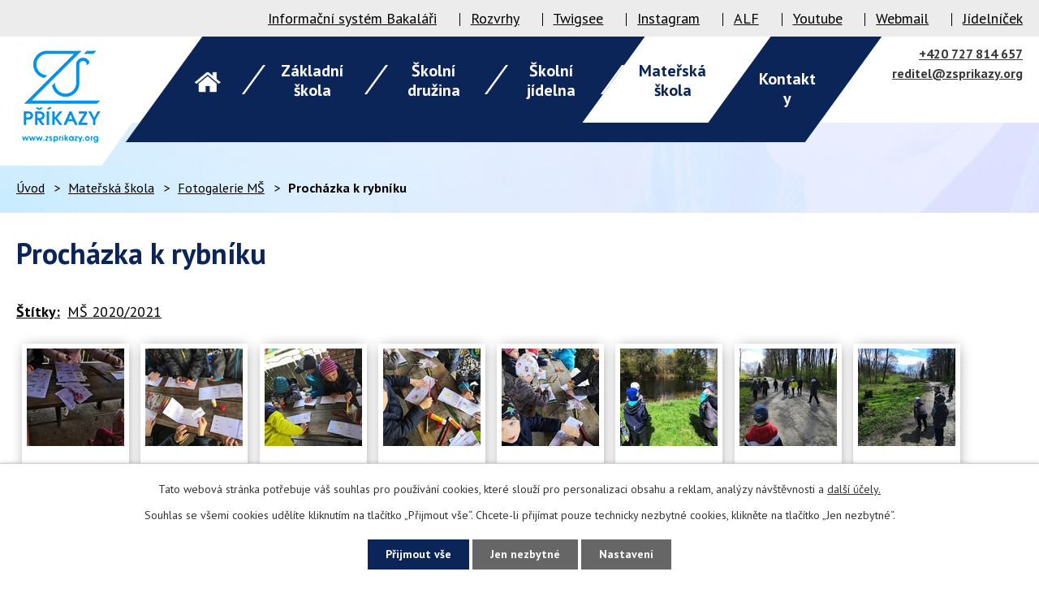

--- FILE ---
content_type: text/html; charset=utf-8
request_url: https://www.zsprikazy.org/fotogalerie-ms/prochazka-k-rybniku
body_size: 9981
content:
<!DOCTYPE html>
<html lang="cs" data-lang-system="cs">
	<head>



		<!--[if IE]><meta http-equiv="X-UA-Compatible" content="IE=EDGE"><![endif]-->
			<meta name="viewport" content="width=device-width, initial-scale=1, user-scalable=yes">
			<meta http-equiv="content-type" content="text/html; charset=utf-8" />
			<meta name="robots" content="index,follow" />
			<meta name="author" content="Antee s.r.o." />
			<meta name="description" content="Základní škola a Mateřská škola Příkazy" />
			<meta name="keywords" content="škola,školka" />
			<meta name="viewport" content="width=device-width, initial-scale=1, user-scalable=yes" />
			<meta property="og:image" content="http://www.zsprikazy.org/image.php?oid=8186133" />
<title>Procházka k rybníku | Základní škola a Mateřská škola Příkazy</title>

		<link rel="stylesheet" type="text/css" href="https://cdn.antee.cz/jqueryui/1.8.20/css/smoothness/jquery-ui-1.8.20.custom.css?v=2" integrity="sha384-969tZdZyQm28oZBJc3HnOkX55bRgehf7P93uV7yHLjvpg/EMn7cdRjNDiJ3kYzs4" crossorigin="anonymous" />
		<link rel="stylesheet" type="text/css" href="/style.php?nid=SlFDUUc=&amp;ver=1768399196" />
		<link rel="stylesheet" type="text/css" href="/css/libs.css?ver=1768399900" />
		<link rel="stylesheet" type="text/css" href="https://cdn.antee.cz/genericons/genericons/genericons.css?v=2" integrity="sha384-DVVni0eBddR2RAn0f3ykZjyh97AUIRF+05QPwYfLtPTLQu3B+ocaZm/JigaX0VKc" crossorigin="anonymous" />

		<script src="/js/jquery/jquery-3.0.0.min.js" ></script>
		<script src="/js/jquery/jquery-migrate-3.1.0.min.js" ></script>
		<script src="/js/jquery/jquery-ui.min.js" ></script>
		<script src="/js/jquery/jquery.ui.touch-punch.min.js" ></script>
		<script src="/js/libs.min.js?ver=1768399900" ></script>
		<script src="/js/ipo.min.js?ver=1768399889" ></script>
			<script src="/js/locales/cs.js?ver=1768399196" ></script>

			<script src='https://www.google.com/recaptcha/api.js?hl=cs&render=explicit' ></script>

		<link href="/aktuality-zs?action=atom" type="application/atom+xml" rel="alternate" title="Aktuality ZŠ">
		<link href="/aktuality-sd?action=atom" type="application/atom+xml" rel="alternate" title="Aktuality ŠD">
		<link href="/aktuality-ms?action=atom" type="application/atom+xml" rel="alternate" title="Aktuality MŠ">
		<link href="/akce-skoly-new?action=atom" type="application/atom+xml" rel="alternate" title="Akce školy">
<link rel="preconnect" href="https://fonts.gstatic.com/" crossorigin>
<link href="https://fonts.googleapis.com/css?family=PT+Sans:400,700&amp;display=fallback&amp;subset=latin-ext" rel="stylesheet">
<link href="/image.php?nid=10192&amp;oid=7414909" rel="icon" type="image/png">
<link rel="shortcut icon" href="/image.php?nid=10192&amp;oid=7414909">
<script>
ipo.api.live("body", function(el){
//přesun patičky
$(el).find("#ipocopyright").insertAfter("#ipocontainer");
//přesun vyhledávání
$(el).find(".fulltextSearchForm").appendTo(".vyhledavani");
//wrapnutí odkazu v menu
$(el).find("#ipotopmenuwrapper ul.topmenulevel1 li.topmenuitem1 > a").wrapInner("<span />");
});
</script>
<link rel="preload" href="/image.php?nid=10192&amp;oid=7414912" as="image">

	</head>

	<body id="page4842572" class="subpage4842572 subpage4842555"
			
			data-nid="10192"
			data-lid="CZ"
			data-oid="4842572"
			data-layout-pagewidth="1024"
			
			data-slideshow-timer="3"
			 data-ipo-meta-album="113"
						
				
				data-layout="responsive" data-viewport_width_responsive="1024"
			>



							<div id="snippet-cookiesConfirmation-euCookiesSnp">			<div id="cookieChoiceInfo" class="cookie-choices-info template_1">
					<p>Tato webová stránka potřebuje váš souhlas pro používání cookies, které slouží pro personalizaci obsahu a reklam, analýzy návštěvnosti a 
						<a class="cookie-button more" href="https://navody.antee.cz/cookies" target="_blank">další účely.</a>
					</p>
					<p>
						Souhlas se všemi cookies udělíte kliknutím na tlačítko „Přijmout vše“. Chcete-li přijímat pouze technicky nezbytné cookies, klikněte na tlačítko „Jen nezbytné“.
					</p>
				<div class="buttons">
					<a class="cookie-button action-button ajax" id="cookieChoiceButton" rel=”nofollow” href="/fotogalerie-ms/prochazka-k-rybniku?do=cookiesConfirmation-acceptAll">Přijmout vše</a>
					<a class="cookie-button cookie-button--settings action-button ajax" rel=”nofollow” href="/fotogalerie-ms/prochazka-k-rybniku?do=cookiesConfirmation-onlyNecessary">Jen nezbytné</a>
					<a class="cookie-button cookie-button--settings action-button ajax" rel=”nofollow” href="/fotogalerie-ms/prochazka-k-rybniku?do=cookiesConfirmation-openSettings">Nastavení</a>
				</div>
			</div>
</div>				<div id="ipocontainer">

			<div class="menu-toggler">

				<span>Menu</span>
				<span class="genericon genericon-menu"></span>
			</div>

			<span id="back-to-top">

				<i class="fa fa-angle-up"></i>
			</span>

			<div id="ipoheader">

				<div class="header-top__container">
	<div class="row header-top layout-container">
		<div class="flex-container">
			<a href="https://zsprikazy.bakalari.cz/login" target="_blank" rel="noopener noreferrer">Informační systém Bakaláři</a>
			<a href="https://zsprikazy.bakalari.cz/Timetable/Public" target="_blank" rel="noopener noreferrer">Rozvrhy</a>
			<a href="https://app.twigsee.com/auth/login" target="_blank" rel="noopener noreferrer">Twigsee</a>
			<a href="https://www.instagram.com/zsprikazy/" target="_blank" rel="noopener noreferrer">Instagram</a>
			<a href="https://ucimesehrave.edualf.com/olt/www/login/" target="_blank">ALF</a>
			<a href="https://www.youtube.com/channel/UCXeaCq2yw7jH5o2O_6NFsAQ" target="_blank">Youtube</a>
			<a href="https://webmail.antee.cz/" target="_blank" rel="noopener noreferrer">Webmail</a>
			<a href="/jidelnicek">Jídelníček</a>
		</div>
	</div>
</div>
<div class="header-inner__container">
	<div class="row header-inner flex-container layout-container">
		<div class="logo">
			<a title="Základní škola a Mateřská škola Příkazy, příspěvková organizace" href="/" class="header-logo">
				<img src="/image.php?nid=10192&amp;oid=7414912" alt="Základní škola a Mateřská škola Příkazy, příspěvková organizace">
			</a>
		</div>
		<div class="header-kontakt__vyhledavani">
			<div class="header-kontakt">
				<a href="tel:+420727814657">+420 727 814 657</a>
				<a href="mailto:reditel@zsprikazy.org">reditel@zsprikazy.org</a>
			</div>
			<div class="vyhledavani"></div>
		</div>
	</div>
</div>			</div>

			<div id="ipotopmenuwrapper">

				<div id="ipotopmenu">
<h4 class="hiddenMenu">Horní menu</h4>
<ul class="topmenulevel1"><li class="topmenuitem1 noborder" id="ipomenu7314680"><a href="/">Úvod</a></li><li class="topmenuitem1" id="ipomenu4840898"><a href="/zakladni-skola">Základní škola</a><ul class="topmenulevel2"><li class="topmenuitem2" id="ipomenu3050504"><a href="/aktuality-zs">Aktuality ZŠ</a></li><li class="topmenuitem2" id="ipomenu2249918"><a href="/kontakty-zs">Kontakty ZŠ</a></li><li class="topmenuitem2" id="ipomenu2249921"><a href="/organizace-skolniho-roku">Organizace školního roku </a></li><li class="topmenuitem2" id="ipomenu4023738"><a href="/krouzky">Kroužky</a></li><li class="topmenuitem2" id="ipomenu7415826"><a href="/akce-skoly-new">Akce školy</a></li><li class="topmenuitem2" id="ipomenu4841395"><a href="/fotogalerie-zs">Fotogalerie ZŠ</a></li><li class="topmenuitem2" id="ipomenu4874047"><a href="/granty">Projekty školy</a><ul class="topmenulevel3"><li class="topmenuitem3" id="ipomenu10823074"><a href="/sablony-i-op-jak-pro-zs-a-ms-prikazy">Šablony I OP JAK pro ZŠ a MŠ Příkazy</a></li><li class="topmenuitem3" id="ipomenu8744036"><a href="/doucovani-zaku-skol-realizace-investice-323-narodniho-planu-obnovy">Doučování žáku škol realizace investice 3.2.3 národního plánu obnovy</a></li><li class="topmenuitem3" id="ipomenu7148686"><a href="/sablony-pro-zs-a-ms-prikazy-ii">Šablony pro ZŠ a MŠ Příkazy II.</a></li><li class="topmenuitem3" id="ipomenu7726907"><a href="/dilny-polytechnickeho-vzdelavani">Dílny polytechnického vzdělávání</a></li><li class="topmenuitem3" id="ipomenu7849594"><a href="/pomahame-skolam-k-uspechu">Pomáháme školám k úspěchu</a></li><li class="topmenuitem3" id="ipomenu8588325"><a href="/sablony-iii-pro-zs-a-ms-prikazy">Šablony III pro ZŠ a MŠ Příkazy</a></li><li class="topmenuitem3" id="ipomenu9068236"><a href="/rekonstrukce-digittalni-ucebny-a-bezbarierove-upravy-v-objektu-zakladni-skoly">Rekonstrukce digitální učebny a bezbariérové úpravy v objektu základní školy</a></li><li class="topmenuitem3" id="ipomenu9523738"><a href="/modernizace-skolni-jidelny-a-druziny-v-zs-prikazy">Modernizace školní jídelny a družiny v ZŠ Příkazy</a></li></ul></li><li class="topmenuitem2" id="ipomenu2249922"><a href="/dokumenty-zs">Dokumenty ZŠ</a><ul class="topmenulevel3"><li class="topmenuitem3" id="ipomenu9260036"><a href="/svp">ŠVP</a></li><li class="topmenuitem3" id="ipomenu9259886"><a href="/skolni-rad">Školní řád</a></li><li class="topmenuitem3" id="ipomenu9259911"><a href="/vyrocni-zpravy">Výroční zprávy</a></li><li class="topmenuitem3" id="ipomenu10304713"><a href="/preventivni-program-skoly">Preventivní program školy</a></li><li class="topmenuitem3" id="ipomenu9259912"><a href="/rozpocet">Rozpočet</a></li><li class="topmenuitem3" id="ipomenu10304940"><a href="/bakalari">Bakaláři</a></li><li class="topmenuitem3" id="ipomenu9259913"><a href="/tiskopisy">Tiskopisy</a></li></ul></li><li class="topmenuitem2" id="ipomenu2249923"><a href="/skolska-rada">Školská rada</a></li><li class="topmenuitem2" id="ipomenu2958619"><a href="/spolek-rodicu">Spolek rodičů</a></li><li class="topmenuitem2" id="ipomenu5921812"><a href="/skolni-poradenske-pracoviste">Školní poradenské pracoviště</a></li><li class="topmenuitem2" id="ipomenu2249920"><a href="/historie">Historie</a></li><li class="topmenuitem2" id="ipomenu6293958"><a href="/gdpr">GDPR</a></li><li class="topmenuitem2" id="ipomenu8274501"><a href="/povinne-zverejnovane-informace">Povinně zveřejňované informace</a></li></ul></li><li class="topmenuitem1" id="ipomenu2445830"><a href="/skolni-druzina">Školní družina</a><ul class="topmenulevel2"><li class="topmenuitem2" id="ipomenu3120928"><a href="/aktuality-sd">Aktuality ŠD</a></li><li class="topmenuitem2" id="ipomenu2249925"><a href="/zakladni-informace-sd">Základní informace ŠD</a></li><li class="topmenuitem2" id="ipomenu4842576"><a href="http://www.zsprikazy.org/index.php?nid=10192&amp;lid=cs&amp;oid=2249918" target="_blank">Kontakty ŠD</a></li><li class="topmenuitem2" id="ipomenu4842549"><a href="/fotogalerie-sd">Fotogalerie ŠD</a></li><li class="topmenuitem2" id="ipomenu7794257"><a href="/akce-druziny">Akce družiny</a></li><li class="topmenuitem2" id="ipomenu8427680"><a href="/dokumenty-sd">Dokumenty ŠD</a></li></ul></li><li class="topmenuitem1" id="ipomenu2249926"><a href="/skolni-jidelna">Školní jídelna</a><ul class="topmenulevel2"><li class="topmenuitem2" id="ipomenu7436751"><a href="/zakladni-informace-sj">Základní informace ŠJ</a></li><li class="topmenuitem2" id="ipomenu8395675"><a href="/prihlaska-ke-stravovani">Přihláška ke stravování</a></li><li class="topmenuitem2" id="ipomenu2266640"><a href="/jidelnicek">Jídelníček</a></li><li class="topmenuitem2" id="ipomenu2271570"><a href="/odhlasovani-obedu">Odhlašování obědů</a></li><li class="topmenuitem2" id="ipomenu2273873"><a href="/informace-ke-stravovani">Informace ke stravování</a></li><li class="topmenuitem2" id="ipomenu2956093"><a href="/dokumenty-jidelna">Dokumenty jídelna</a></li><li class="topmenuitem2" id="ipomenu4842577"><a href="http://www.zsprikazy.org/index.php?nid=10192&amp;lid=cs&amp;oid=2249918" target="_blank">Kontakty</a></li></ul></li><li class="topmenuitem1 active" id="ipomenu4842555"><a href="/materska-skola">Mateřská škola</a><ul class="topmenulevel2"><li class="topmenuitem2" id="ipomenu7436760"><a href="/zakladni-informace-ms">Základní informace MŠ</a></li><li class="topmenuitem2" id="ipomenu4898118"><a href="/aktuality-ms">Aktuality MŠ</a></li><li class="topmenuitem2" id="ipomenu8228484"><a href="/kontakt-ms">Kontakt MŠ</a></li><li class="topmenuitem2" id="ipomenu4842567"><a href="/den-v-ms">Den v MŠ</a></li><li class="topmenuitem2" id="ipomenu4842564"><a href="/dokumenty-ms">Dokumenty MŠ</a></li><li class="topmenuitem2" id="ipomenu4842561"><a href="/skolne">Školné</a></li><li class="topmenuitem2 active" id="ipomenu4842572"><a href="/fotogalerie-ms">Fotogalerie MŠ</a></li><li class="topmenuitem2" id="ipomenu12081933"><a href="/zapis-do-ms-skolni-rok-20252026">Zápis do MŠ - školní rok 2025/2026</a></li></ul></li><li class="topmenuitem1" id="ipomenu7314638"><a href="/kontakty">Kontakty</a></li></ul>
					<div class="cleartop"></div>
				</div>
			</div>
			<div id="ipomain">
				
				<div id="ipomainframe">
					<div id="ipopage">
<div id="iponavigation">
	<h5 class="hiddenMenu">Drobečková navigace</h5>
	<p>
			<a href="/">Úvod</a> <span class="separator">&gt;</span>
			<a href="/materska-skola">Mateřská škola</a> <span class="separator">&gt;</span>
			<a href="/fotogalerie-ms">Fotogalerie MŠ</a> <span class="separator">&gt;</span>
			<span class="currentPage">Procházka k rybníku</span>
	</p>

</div>
						<div class="ipopagetext">
							<div class="gallery view-detail content">
								
								<h1>Procházka k rybníku</h1>

<div id="snippet--flash"></div>
								
																	<hr class="cleaner">

		<div class="tags table-row auto type-tags">
		<a class="box-by-content" href="/fotogalerie-ms/prochazka-k-rybniku?do=tagsRenderer-clearFilter" title="Ukázat vše">Štítky:</a>
		<ul>

			<li><a href="/fotogalerie-ms/prochazka-k-rybniku?tagsRenderer-tag=M%C5%A0+2020%2F2021&amp;do=tagsRenderer-filterTag" title="Filtrovat podle MŠ 2020/2021">MŠ 2020/2021</a></li>
		</ul>
	</div>
	<div class="album">
	<div class="paragraph description clearfix"></div>
</div>
	
<div id="snippet--images"><div class="images clearfix">

																				<div class="image-wrapper" data-img="8186133" style="margin: 7.14px; padding: 6px;">
		<div class="image-inner-wrapper with-description">
						<div class="image-thumbnail" style="width: 120px; height: 120px;">
				<a class="image-detail" href="/image.php?nid=10192&amp;oid=8186133&amp;width=700" data-srcset="/image.php?nid=10192&amp;oid=8186133&amp;width=1600 1600w, /image.php?nid=10192&amp;oid=8186133&amp;width=1200 1200w, /image.php?nid=10192&amp;oid=8186133&amp;width=700 700w, /image.php?nid=10192&amp;oid=8186133&amp;width=300 300w" data-image-width="1600" data-image-height="1200" data-caption="" target="_blank">
<img alt="" style="margin: 0px -20px;" loading="lazy" width="160" height="120" data-src="/image.php?nid=10192&amp;oid=8186133&amp;width=160&amp;height=120">
</a>
			</div>
										<div class="image-description" title="" style="width: 120px;">
											</div>
						</div>
	</div>
																			<div class="image-wrapper" data-img="8186143" style="margin: 7.14px; padding: 6px;">
		<div class="image-inner-wrapper with-description">
						<div class="image-thumbnail" style="width: 120px; height: 120px;">
				<a class="image-detail" href="/image.php?nid=10192&amp;oid=8186143&amp;width=700" data-srcset="/image.php?nid=10192&amp;oid=8186143&amp;width=1600 1600w, /image.php?nid=10192&amp;oid=8186143&amp;width=1200 1200w, /image.php?nid=10192&amp;oid=8186143&amp;width=700 700w, /image.php?nid=10192&amp;oid=8186143&amp;width=300 300w" data-image-width="1600" data-image-height="1200" data-caption="" target="_blank">
<img alt="" style="margin: 0px -20px;" loading="lazy" width="160" height="120" data-src="/image.php?nid=10192&amp;oid=8186143&amp;width=160&amp;height=120">
</a>
			</div>
										<div class="image-description" title="" style="width: 120px;">
											</div>
						</div>
	</div>
																			<div class="image-wrapper" data-img="8186150" style="margin: 7.14px; padding: 6px;">
		<div class="image-inner-wrapper with-description">
						<div class="image-thumbnail" style="width: 120px; height: 120px;">
				<a class="image-detail" href="/image.php?nid=10192&amp;oid=8186150&amp;width=700" data-srcset="/image.php?nid=10192&amp;oid=8186150&amp;width=1600 1600w, /image.php?nid=10192&amp;oid=8186150&amp;width=1200 1200w, /image.php?nid=10192&amp;oid=8186150&amp;width=700 700w, /image.php?nid=10192&amp;oid=8186150&amp;width=300 300w" data-image-width="1600" data-image-height="1200" data-caption="" target="_blank">
<img alt="" style="margin: 0px -20px;" loading="lazy" width="160" height="120" data-src="/image.php?nid=10192&amp;oid=8186150&amp;width=160&amp;height=120">
</a>
			</div>
										<div class="image-description" title="" style="width: 120px;">
											</div>
						</div>
	</div>
																			<div class="image-wrapper" data-img="8186151" style="margin: 7.14px; padding: 6px;">
		<div class="image-inner-wrapper with-description">
						<div class="image-thumbnail" style="width: 120px; height: 120px;">
				<a class="image-detail" href="/image.php?nid=10192&amp;oid=8186151&amp;width=700" data-srcset="/image.php?nid=10192&amp;oid=8186151&amp;width=1600 1600w, /image.php?nid=10192&amp;oid=8186151&amp;width=1200 1200w, /image.php?nid=10192&amp;oid=8186151&amp;width=700 700w, /image.php?nid=10192&amp;oid=8186151&amp;width=300 300w" data-image-width="1600" data-image-height="1200" data-caption="" target="_blank">
<img alt="" style="margin: 0px -20px;" loading="lazy" width="160" height="120" data-src="/image.php?nid=10192&amp;oid=8186151&amp;width=160&amp;height=120">
</a>
			</div>
										<div class="image-description" title="" style="width: 120px;">
											</div>
						</div>
	</div>
																		<div class="image-wrapper" data-img="8186153" style="margin: 7.14px; padding: 6px;">
		<div class="image-inner-wrapper with-description">
						<div class="image-thumbnail" style="width: 120px; height: 120px;">
				<a class="image-detail" href="/image.php?nid=10192&amp;oid=8186153&amp;width=525" data-srcset="/image.php?nid=10192&amp;oid=8186153&amp;width=1200 1600w, /image.php?nid=10192&amp;oid=8186153&amp;width=900 1200w, /image.php?nid=10192&amp;oid=8186153&amp;width=525 700w, /image.php?nid=10192&amp;oid=8186153&amp;width=225 300w" data-image-width="1200" data-image-height="1600" data-caption="" target="_blank">
<img alt="" style="margin: -20px 0px;" loading="lazy" width="120" height="160" data-src="/image.php?nid=10192&amp;oid=8186153&amp;width=120&amp;height=160">
</a>
			</div>
										<div class="image-description" title="" style="width: 120px;">
											</div>
						</div>
	</div>
																			<div class="image-wrapper" data-img="8186171" style="margin: 7.14px; padding: 6px;">
		<div class="image-inner-wrapper with-description">
						<div class="image-thumbnail" style="width: 120px; height: 120px;">
				<a class="image-detail" href="/image.php?nid=10192&amp;oid=8186171&amp;width=700" data-srcset="/image.php?nid=10192&amp;oid=8186171&amp;width=1600 1600w, /image.php?nid=10192&amp;oid=8186171&amp;width=1200 1200w, /image.php?nid=10192&amp;oid=8186171&amp;width=700 700w, /image.php?nid=10192&amp;oid=8186171&amp;width=300 300w" data-image-width="1600" data-image-height="1200" data-caption="" target="_blank">
<img alt="" style="margin: 0px -20px;" loading="lazy" width="160" height="120" data-src="/image.php?nid=10192&amp;oid=8186171&amp;width=160&amp;height=120">
</a>
			</div>
										<div class="image-description" title="" style="width: 120px;">
											</div>
						</div>
	</div>
																			<div class="image-wrapper" data-img="8186182" style="margin: 7.14px; padding: 6px;">
		<div class="image-inner-wrapper with-description">
						<div class="image-thumbnail" style="width: 120px; height: 120px;">
				<a class="image-detail" href="/image.php?nid=10192&amp;oid=8186182&amp;width=700" data-srcset="/image.php?nid=10192&amp;oid=8186182&amp;width=1600 1600w, /image.php?nid=10192&amp;oid=8186182&amp;width=1200 1200w, /image.php?nid=10192&amp;oid=8186182&amp;width=700 700w, /image.php?nid=10192&amp;oid=8186182&amp;width=300 300w" data-image-width="1600" data-image-height="1200" data-caption="" target="_blank">
<img alt="" style="margin: 0px -20px;" loading="lazy" width="160" height="120" data-src="/image.php?nid=10192&amp;oid=8186182&amp;width=160&amp;height=120">
</a>
			</div>
										<div class="image-description" title="" style="width: 120px;">
											</div>
						</div>
	</div>
																			<div class="image-wrapper" data-img="8186193" style="margin: 7.14px; padding: 6px;">
		<div class="image-inner-wrapper with-description">
						<div class="image-thumbnail" style="width: 120px; height: 120px;">
				<a class="image-detail" href="/image.php?nid=10192&amp;oid=8186193&amp;width=700" data-srcset="/image.php?nid=10192&amp;oid=8186193&amp;width=1600 1600w, /image.php?nid=10192&amp;oid=8186193&amp;width=1200 1200w, /image.php?nid=10192&amp;oid=8186193&amp;width=700 700w, /image.php?nid=10192&amp;oid=8186193&amp;width=300 300w" data-image-width="1600" data-image-height="1200" data-caption="" target="_blank">
<img alt="" style="margin: 0px -20px;" loading="lazy" width="160" height="120" data-src="/image.php?nid=10192&amp;oid=8186193&amp;width=160&amp;height=120">
</a>
			</div>
										<div class="image-description" title="" style="width: 120px;">
											</div>
						</div>
	</div>
																			<div class="image-wrapper" data-img="8186208" style="margin: 7.14px; padding: 6px;">
		<div class="image-inner-wrapper with-description">
						<div class="image-thumbnail" style="width: 120px; height: 120px;">
				<a class="image-detail" href="/image.php?nid=10192&amp;oid=8186208&amp;width=700" data-srcset="/image.php?nid=10192&amp;oid=8186208&amp;width=1600 1600w, /image.php?nid=10192&amp;oid=8186208&amp;width=1200 1200w, /image.php?nid=10192&amp;oid=8186208&amp;width=700 700w, /image.php?nid=10192&amp;oid=8186208&amp;width=300 300w" data-image-width="1600" data-image-height="1200" data-caption="" target="_blank">
<img alt="" style="margin: 0px -20px;" loading="lazy" width="160" height="120" data-src="/image.php?nid=10192&amp;oid=8186208&amp;width=160&amp;height=120">
</a>
			</div>
										<div class="image-description" title="" style="width: 120px;">
											</div>
						</div>
	</div>
																		<div class="image-wrapper" data-img="8186215" style="margin: 7.14px; padding: 6px;">
		<div class="image-inner-wrapper with-description">
						<div class="image-thumbnail" style="width: 120px; height: 120px;">
				<a class="image-detail" href="/image.php?nid=10192&amp;oid=8186215&amp;width=525" data-srcset="/image.php?nid=10192&amp;oid=8186215&amp;width=1200 1600w, /image.php?nid=10192&amp;oid=8186215&amp;width=900 1200w, /image.php?nid=10192&amp;oid=8186215&amp;width=525 700w, /image.php?nid=10192&amp;oid=8186215&amp;width=225 300w" data-image-width="1200" data-image-height="1600" data-caption="" target="_blank">
<img alt="" style="margin: -20px 0px;" loading="lazy" width="120" height="160" data-src="/image.php?nid=10192&amp;oid=8186215&amp;width=120&amp;height=160">
</a>
			</div>
										<div class="image-description" title="" style="width: 120px;">
											</div>
						</div>
	</div>
																			<div class="image-wrapper" data-img="8186219" style="margin: 7.14px; padding: 6px;">
		<div class="image-inner-wrapper with-description">
						<div class="image-thumbnail" style="width: 120px; height: 120px;">
				<a class="image-detail" href="/image.php?nid=10192&amp;oid=8186219&amp;width=700" data-srcset="/image.php?nid=10192&amp;oid=8186219&amp;width=1600 1600w, /image.php?nid=10192&amp;oid=8186219&amp;width=1200 1200w, /image.php?nid=10192&amp;oid=8186219&amp;width=700 700w, /image.php?nid=10192&amp;oid=8186219&amp;width=300 300w" data-image-width="1600" data-image-height="1200" data-caption="" target="_blank">
<img alt="" style="margin: 0px -20px;" loading="lazy" width="160" height="120" data-src="/image.php?nid=10192&amp;oid=8186219&amp;width=160&amp;height=120">
</a>
			</div>
										<div class="image-description" title="" style="width: 120px;">
											</div>
						</div>
	</div>
																		<div class="image-wrapper" data-img="8186221" style="margin: 7.14px; padding: 6px;">
		<div class="image-inner-wrapper with-description">
						<div class="image-thumbnail" style="width: 120px; height: 120px;">
				<a class="image-detail" href="/image.php?nid=10192&amp;oid=8186221&amp;width=525" data-srcset="/image.php?nid=10192&amp;oid=8186221&amp;width=1200 1600w, /image.php?nid=10192&amp;oid=8186221&amp;width=900 1200w, /image.php?nid=10192&amp;oid=8186221&amp;width=525 700w, /image.php?nid=10192&amp;oid=8186221&amp;width=225 300w" data-image-width="1200" data-image-height="1600" data-caption="" target="_blank">
<img alt="" style="margin: -20px 0px;" loading="lazy" width="120" height="160" data-src="/image.php?nid=10192&amp;oid=8186221&amp;width=120&amp;height=160">
</a>
			</div>
										<div class="image-description" title="" style="width: 120px;">
											</div>
						</div>
	</div>
																			<div class="image-wrapper" data-img="8186222" style="margin: 7.14px; padding: 6px;">
		<div class="image-inner-wrapper with-description">
						<div class="image-thumbnail" style="width: 120px; height: 120px;">
				<a class="image-detail" href="/image.php?nid=10192&amp;oid=8186222&amp;width=700" data-srcset="/image.php?nid=10192&amp;oid=8186222&amp;width=1600 1600w, /image.php?nid=10192&amp;oid=8186222&amp;width=1200 1200w, /image.php?nid=10192&amp;oid=8186222&amp;width=700 700w, /image.php?nid=10192&amp;oid=8186222&amp;width=300 300w" data-image-width="1600" data-image-height="1200" data-caption="" target="_blank">
<img alt="" style="margin: 0px -20px;" loading="lazy" width="160" height="120" data-src="/image.php?nid=10192&amp;oid=8186222&amp;width=160&amp;height=120">
</a>
			</div>
										<div class="image-description" title="" style="width: 120px;">
											</div>
						</div>
	</div>
																			<div class="image-wrapper" data-img="8186224" style="margin: 7.14px; padding: 6px;">
		<div class="image-inner-wrapper with-description">
						<div class="image-thumbnail" style="width: 120px; height: 120px;">
				<a class="image-detail" href="/image.php?nid=10192&amp;oid=8186224&amp;width=700" data-srcset="/image.php?nid=10192&amp;oid=8186224&amp;width=1600 1600w, /image.php?nid=10192&amp;oid=8186224&amp;width=1200 1200w, /image.php?nid=10192&amp;oid=8186224&amp;width=700 700w, /image.php?nid=10192&amp;oid=8186224&amp;width=300 300w" data-image-width="1600" data-image-height="1200" data-caption="" target="_blank">
<img alt="" style="margin: 0px -20px;" loading="lazy" width="160" height="120" data-src="/image.php?nid=10192&amp;oid=8186224&amp;width=160&amp;height=120">
</a>
			</div>
										<div class="image-description" title="" style="width: 120px;">
											</div>
						</div>
	</div>
																			<div class="image-wrapper" data-img="8186227" style="margin: 7.14px; padding: 6px;">
		<div class="image-inner-wrapper with-description">
						<div class="image-thumbnail" style="width: 120px; height: 120px;">
				<a class="image-detail" href="/image.php?nid=10192&amp;oid=8186227&amp;width=700" data-srcset="/image.php?nid=10192&amp;oid=8186227&amp;width=1600 1600w, /image.php?nid=10192&amp;oid=8186227&amp;width=1200 1200w, /image.php?nid=10192&amp;oid=8186227&amp;width=700 700w, /image.php?nid=10192&amp;oid=8186227&amp;width=300 300w" data-image-width="1600" data-image-height="1200" data-caption="" target="_blank">
<img alt="" style="margin: 0px -20px;" loading="lazy" width="160" height="120" data-src="/image.php?nid=10192&amp;oid=8186227&amp;width=160&amp;height=120">
</a>
			</div>
										<div class="image-description" title="" style="width: 120px;">
											</div>
						</div>
	</div>
																			<div class="image-wrapper" data-img="8186228" style="margin: 7.14px; padding: 6px;">
		<div class="image-inner-wrapper with-description">
						<div class="image-thumbnail" style="width: 120px; height: 120px;">
				<a class="image-detail" href="/image.php?nid=10192&amp;oid=8186228&amp;width=700" data-srcset="/image.php?nid=10192&amp;oid=8186228&amp;width=1600 1600w, /image.php?nid=10192&amp;oid=8186228&amp;width=1200 1200w, /image.php?nid=10192&amp;oid=8186228&amp;width=700 700w, /image.php?nid=10192&amp;oid=8186228&amp;width=300 300w" data-image-width="1600" data-image-height="1200" data-caption="" target="_blank">
<img alt="" style="margin: 0px -20px;" loading="lazy" width="160" height="120" data-src="/image.php?nid=10192&amp;oid=8186228&amp;width=160&amp;height=120">
</a>
			</div>
										<div class="image-description" title="" style="width: 120px;">
											</div>
						</div>
	</div>
																			<div class="image-wrapper" data-img="8186231" style="margin: 7.14px; padding: 6px;">
		<div class="image-inner-wrapper with-description">
						<div class="image-thumbnail" style="width: 120px; height: 120px;">
				<a class="image-detail" href="/image.php?nid=10192&amp;oid=8186231&amp;width=700" data-srcset="/image.php?nid=10192&amp;oid=8186231&amp;width=1600 1600w, /image.php?nid=10192&amp;oid=8186231&amp;width=1200 1200w, /image.php?nid=10192&amp;oid=8186231&amp;width=700 700w, /image.php?nid=10192&amp;oid=8186231&amp;width=300 300w" data-image-width="1600" data-image-height="1200" data-caption="" target="_blank">
<img alt="" style="margin: 0px -20px;" loading="lazy" width="160" height="120" data-src="/image.php?nid=10192&amp;oid=8186231&amp;width=160&amp;height=120">
</a>
			</div>
										<div class="image-description" title="" style="width: 120px;">
											</div>
						</div>
	</div>
																			<div class="image-wrapper" data-img="8186232" style="margin: 7.14px; padding: 6px;">
		<div class="image-inner-wrapper with-description">
						<div class="image-thumbnail" style="width: 120px; height: 120px;">
				<a class="image-detail" href="/image.php?nid=10192&amp;oid=8186232&amp;width=700" data-srcset="/image.php?nid=10192&amp;oid=8186232&amp;width=1600 1600w, /image.php?nid=10192&amp;oid=8186232&amp;width=1200 1200w, /image.php?nid=10192&amp;oid=8186232&amp;width=700 700w, /image.php?nid=10192&amp;oid=8186232&amp;width=300 300w" data-image-width="1600" data-image-height="1200" data-caption="" target="_blank">
<img alt="" style="margin: 0px -20px;" loading="lazy" width="160" height="120" data-src="/image.php?nid=10192&amp;oid=8186232&amp;width=160&amp;height=120">
</a>
			</div>
										<div class="image-description" title="" style="width: 120px;">
											</div>
						</div>
	</div>
		<hr class="cleaner">
</div>
</div>

<div id="snippet--uploader"></div><a class='backlink action-button' href='/fotogalerie-ms'>Zpět na přehled</a>
															</div>
						</div>
					</div>


					

					

					<div class="hrclear"></div>
					<div id="ipocopyright">
<div class="copyright">
	<div class="row copyright__inner layout-container">
	<div class="copy__zakladni-skola flex-container">
		<div class="copy-info flex-container">
			<h3>Základní škola</h3>
			<div class="copy-adresa">
				<p>
					Základní škola a Mateřská škola Příkazy,<br>
					příspěvková organizace<br>
					Příkazy 22, 783 33 Příkazy
				</p>
			</div>
			<div class="copy-kontakt">
				<p>
					<span>Telefon: </span><a href="tel:+420727814657">+420 727 814 657</a>
				</p>
				<p>
					<span>E-mail: </span><a href="mailto:reditel@zsprikazy.org">reditel@zsprikazy.org</a>
				</p>
			</div>
		</div>
		<div class="copy-mapa">
			<a title="Zobrazit na mapě" href="https://goo.gl/maps/Lt5wxv2bTAVMS4Bd9" target="_blank" rel="noopener noreferrer">
				<span class="action-button">Navigovat do školy</span>
			</a>
		</div>
	</div>
	<div class="copy__materska-skola flex-container">
		<div class="copy-info flex-container">
			<h3>Mateřská škola</h3>
			<div class="copy-adresa">
				<p>
					Mateřská škola Příkazy<br>
					Příkazy 200, 783 33 Příkazy
				</p>
			</div>
			<div class="copy-kontakt">
				<p>
					<span>Telefon: </span><a href="tel:+420736491115">+420 736 491 115</a>
				</p>
				<p>
					<span>E-mail: </span><a href="mailto:skolka@zsprikazy.org">skolka@zsprikazy.org</a>
				</p>
			</div>
		</div>
		<div class="copy-mapa">
			<a title="Zobrazit na mapě" href="https://goo.gl/maps/FsHSNWdTamfefJ3DA" target="_blank" rel="noopener noreferrer">
				<span class="action-button">Navigovat do školky</span>
			</a>
		</div>
	</div>
</div>
<div class="row loga flex-container layout-container">
	<a href="http://www.recyklohrani.cz/cs/" target="_blank" rel="noopener noreferrer">
		<img src="/image.php?nid=10192&amp;oid=7414920" alt="Recyklohraní">
	</a>
	<a href="http://www.ovoceazeleninadoskol.cz/" target="_blank" rel="noopener noreferrer">
		<img src="/image.php?nid=10192&amp;oid=7414918" alt="Ovoce a zelenina do škol">
	</a>
	<a href="/granty">
		<img src="/image.php?nid=10192&amp;oid=7414917" alt="Evropská unie evropské strukturální a investiční fondy">
	</a>
	<a href="https://www.prikazy.cz/" target="_blank" rel="noopener noreferrer">
		<img src="/image.php?nid=10192&amp;oid=7414913" alt="Obec Příkazy">
	</a>
	<a href="http://www.laktea.cz/" target="_blank" rel="noopener noreferrer">
		<img src="/image.php?nid=10192&amp;oid=7414916" alt="Já+ty+my mléko">
	</a>
</div>
<div class="row antee">
	© 2026 Základní škola a Mateřská škola Příkazy, příspěvková organizace, <a href="mailto:reditel@zsprikazy.org">Kontaktovat webmastera</a>, <span id="links"><a href="/prohlaseni-o-pristupnosti">Prohlášení o přístupnosti</a>, <a href="/mapa-stranek">Mapa stránek</a></span><br>ANTEE s.r.o. - <a href="https://www.antee.cz" rel="nofollow">Tvorba webových stránek</a>, Redakční systém IPO
</div>
</div>
					</div>
					<div id="ipostatistics">
<script >
	var _paq = _paq || [];
	_paq.push(['disableCookies']);
	_paq.push(['trackPageView']);
	_paq.push(['enableLinkTracking']);
	(function() {
		var u="https://matomo.antee.cz/";
		_paq.push(['setTrackerUrl', u+'piwik.php']);
		_paq.push(['setSiteId', 4802]);
		var d=document, g=d.createElement('script'), s=d.getElementsByTagName('script')[0];
		g.defer=true; g.async=true; g.src=u+'piwik.js'; s.parentNode.insertBefore(g,s);
	})();
</script>
<script >
	$(document).ready(function() {
		$('a[href^="mailto"]').on("click", function(){
			_paq.push(['setCustomVariable', 1, 'Click mailto','Email='+this.href.replace(/^mailto:/i,'') + ' /Page = ' +  location.href,'page']);
			_paq.push(['trackGoal', 8]);
			_paq.push(['trackPageView']);
		});

		$('a[href^="tel"]').on("click", function(){
			_paq.push(['setCustomVariable', 1, 'Click telefon','Telefon='+this.href.replace(/^tel:/i,'') + ' /Page = ' +  location.href,'page']);
			_paq.push(['trackPageView']);
		});
	});
</script>
					</div>

					<div id="ipofooter">
						
					</div>
				</div>
			</div>
		</div>
	</body>
</html>
